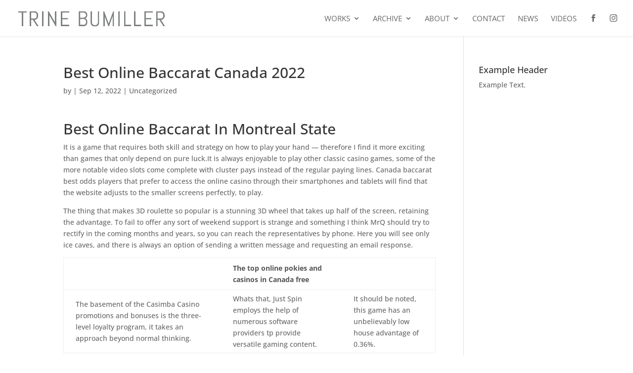

--- FILE ---
content_type: text/css
request_url: https://www.trinebumiller.com/wp-content/et-cache/3382/et-core-unified-tb-3002-deferred-3382.min.css?ver=1767255166
body_size: -24
content:
.et_pb_section_0_tb_footer.et_pb_section{padding-top:0px;padding-bottom:0px;background-color:#b7b7b7!important}.et_pb_row_0_tb_footer{min-height:80.7px}.et_pb_row_0_tb_footer.et_pb_row{padding-top:29px!important;padding-bottom:0px!important;margin-right:auto!important;margin-bottom:-204px!important;margin-left:auto!important;padding-top:29px;padding-bottom:0px}ul.et_pb_social_media_follow_0_tb_footer{padding-bottom:0px!important}.et_pb_social_media_follow_0_tb_footer li.et_pb_social_icon a.icon:before{color:#FFFFFF}.et_pb_text_0_tb_footer.et_pb_text{color:#FFFFFF!important}.et_pb_text_0_tb_footer{min-height:30px;margin-top:-27px!important;margin-bottom:45px!important}.et_pb_social_media_follow_network_0_tb_footer a.icon,.et_pb_social_media_follow_network_1_tb_footer a.icon{background-color:#777777!important}